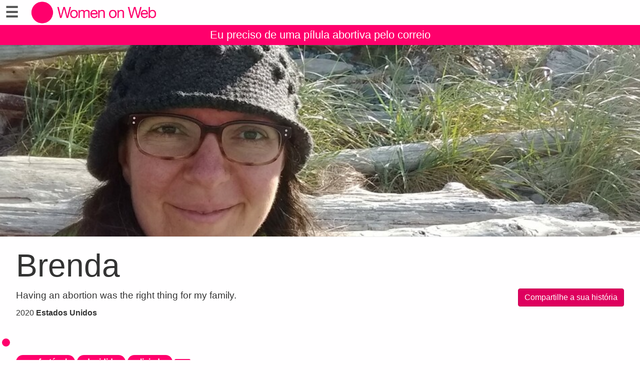

--- FILE ---
content_type: text/html;charset=utf-8
request_url: https://abortionstories.womenonweb.org/pt/page/20262/brenda
body_size: 9893
content:
<!DOCTYPE html>
<html xml:lang="pt" lang="pt" dir="ltr" class="ltr ">

  <head>
    <meta charset="utf-8">
    <meta http-equiv="X-UA-Compatible" content="IE=edge">
    <meta name="viewport" content="width=device-width, initial-scale=1, maximum-scale=1, user-scalable=0">

    <title>
      
        
          Brenda –  Abortion Stories – Women on Web
        
      
    </title>

    <link href="/lib-min/css/bs3~site~logon~2960595109.css" type="text/css" media="all" rel="stylesheet">
    <link rel="preload" href="/lib/font-awesome-4/fonts/fontawesome-webfont.woff?v=4.2.0" as="font" type="font/woff">
    <link href="/lib-min/font-awesome-4/css/font-awesome~157812793.css" type="text/css" media="none" media-onload="all" rel="stylesheet"><noscript><link href="/lib-min/font-awesome-4/css/font-awesome~157812793.css" type="text/css" media="all" rel="stylesheet"></noscript>
    




    
        <link rel="alternate" hreflang="en" href="https://abortionstories.womenonweb.org/en/page/20262/brenda">
        
        <link rel="alternate" hreflang="x-default" href="https://abortionstories.womenonweb.org/page/20262/brenda">
    








    
        
        <link rel="canonical" href="https://abortionstories.womenonweb.org/en/page/20262/brenda">
        <link rel="shortlink" href="https://abortionstories.womenonweb.org/en/id/20262">
        
    



    
        
        <meta name="robots" content="noindex">
    



    
    
    
    
        
            
                
                    
                        <meta name="keywords" content="comfortable, resolved, relieved, sure, financial issues, family size, with medicines, legal, Christianity, abortion, safe abortion, abortion pill, unwanted pregnancy, pastilla abortiva, pilule avortement, aborcja medyczna">
                    
                    <meta name="description" content="Having an abortion was the right thing for my family.">
                
            
        

        
            <script type="application/ld+json">{"@graph":[{"schema:url":"https:\/\/abortionstories.womenonweb.org\/","schema:name":"Sem título","schema:description":"Este serviço de aborto medicinal pela internet ajuda as mulheres a terem acesso a um aborto seguro com comprimidos. info@womenonweb.org","@type":"schema:Organization","@id":"https:\/\/abortionstories.womenonweb.org\/#organization"},{"schema:url":"https:\/\/abortionstories.womenonweb.org\/","schema:publisher":"https:\/\/abortionstories.womenonweb.org\/#organization","schema:potentialAction":[{"schema:target":{"schema:urlTemplate":"https:\/\/abortionstories.womenonweb.org\/pt\/search?qs={text}","@type":"schema:EntryPoint"},"schema:query-input":"required name=text","@type":"schema:SearchAction"}],"schema:name":"Abortion Stories – Women on Web","schema:description":"Este serviço de aborto medicinal pela internet ajuda as mulheres a terem acesso a um aborto seguro com comprimidos. info@womenonweb.org","@type":"schema:WebSite","@id":"https:\/\/abortionstories.womenonweb.org\/"},{"schema:url":"https:\/\/abortionstories.womenonweb.org\/pt\/page\/20262\/brenda","schema:publisher":"https:\/\/abortionstories.womenonweb.org\/#organization","schema:primaryImageOfPage":{"schema:width":1024,"schema:url":"https:\/\/abortionstories.womenonweb.org\/image\/2020\/6\/24\/img_20180830_094620025_2.jpg%28mediaclass-schema-org-image.3d6fce159e30bec0f885d2d2d49d57de7cccace6%29.jpg","schema:name":"Brenda","schema:height":800,"schema:description":"Brenda","schema:contentUrl":"https:\/\/abortionstories.womenonweb.org\/image\/2020\/6\/24\/img_20180830_094620025_2.jpg%28mediaclass-schema-org-image.3d6fce159e30bec0f885d2d2d49d57de7cccace6%29.jpg","schema:caption":"Brenda","@type":"schema:ImageObject","@id":"https:\/\/abortionstories.womenonweb.org\/pt\/id\/20262#primaryImageOfPage"},"schema:name":"Brenda","schema:inLanguage":"pt","schema:image":["https:\/\/abortionstories.womenonweb.org\/image\/2020\/6\/24\/img_20180830_094620025_2.jpg%28mediaclass-schema-org-1x1.b7ae19a7094cda255e9a37089d3853e5dbbb2709%29.jpg","https:\/\/abortionstories.womenonweb.org\/image\/2020\/6\/24\/img_20180830_094620025_2.jpg%28mediaclass-schema-org-4x3.421d7bed4c0424f4e09e60f8571b72b89a2b1dda%29.jpg","https:\/\/abortionstories.womenonweb.org\/image\/2020\/6\/24\/img_20180830_094620025_2.jpg%28mediaclass-schema-org-16x9.100db430ab1157f9947418dc1140ac410e22bd97%29.jpg"],"schema:description":"Having an abortion was the right thing for my family.","schema:datePublished":"2020-06-23T22:05:56Z","schema:dateModified":"2020-07-28T08:33:40Z","schema:dateCreated":"2020-06-24T05:10:26Z","schema:about":{"schema:url":"https:\/\/abortionstories.womenonweb.org\/en\/page\/20262\/brenda","schema:name":"Brenda","schema:inLanguage":"en","schema:image":["https:\/\/abortionstories.womenonweb.org\/image\/2020\/6\/24\/img_20180830_094620025_2.jpg%28mediaclass-schema-org-1x1.b7ae19a7094cda255e9a37089d3853e5dbbb2709%29.jpg","https:\/\/abortionstories.womenonweb.org\/image\/2020\/6\/24\/img_20180830_094620025_2.jpg%28mediaclass-schema-org-4x3.421d7bed4c0424f4e09e60f8571b72b89a2b1dda%29.jpg","https:\/\/abortionstories.womenonweb.org\/image\/2020\/6\/24\/img_20180830_094620025_2.jpg%28mediaclass-schema-org-16x9.100db430ab1157f9947418dc1140ac410e22bd97%29.jpg"],"schema:description":"Having an abortion was the right thing for my family.","schema:datePublished":"2020-06-23T22:05:56Z","schema:dateModified":"2020-07-28T08:33:40Z","schema:dateCreated":"2020-06-24T05:10:26Z","schema:author":[],"@type":"schema:CreativeWork","@id":"https:\/\/abortionstories.womenonweb.org\/en\/id\/20262"},"@type":"schema:WebPage","@id":"https:\/\/abortionstories.womenonweb.org\/pt\/page\/20262\/brenda"}],"@context":{"xsd":"http:\/\/www.w3.org\/2001\/XMLSchema#","vocab":"http:\/\/rdf.data-vocabulary.org\/#","vcard":"http:\/\/www.w3.org\/2006\/vcard\/ns#","schema":"https:\/\/schema.org\/","rdfs":"http:\/\/www.w3.org\/2000\/01\/rdf-schema#","rdf":"http:\/\/www.w3.org\/1999\/02\/22-rdf-syntax-ns#","geo":"http:\/\/www.w3.org\/2003\/01\/geo\/wgs84_pos#","foaf":"http:\/\/xmlns.com\/foaf\/0.1\/","dctype":"http:\/\/purl.org\/dc\/dcmitype\/","dcterms":"http:\/\/purl.org\/dc\/terms\/","dc":"http:\/\/purl.org\/dc\/elements\/1.1\/","dbpedia-owl":"http:\/\/dbpedia.org\/ontology\/","dbpedia":"http:\/\/dbpedia.org\/property\/","acl":"http:\/\/www.w3.org\/ns\/auth\/acl#"}}</script>
        

        
            <meta property="og:site_name" content="Abortion Stories – Women on Web">
        
        
            <meta property="og:title" content="Brenda">
            <meta property="og:description" content="Having an abortion was the right thing for my family.">
            <meta property="og:url" content="https://abortionstories.womenonweb.org/pt/page/20262/brenda">
            <meta property="og:updated_time" content="2020-07-28T08:33:40+00:00">
            <meta property="og:type" content="website">
        
        
            <meta property="og:image" content="https://abortionstories.womenonweb.org/image/2020/6/24/img_20180830_094620025_2.jpg%28mediaclass-meta-tag-image.100db430ab1157f9947418dc1140ac410e22bd97%29.jpg">
        
        <meta property="og:locale" content="en">
    
    
    



    
    
        <meta name="google-site-verification" content="AmZwgzdQAmMVHNe_DyMFmho3jkOH-1DNZtTWaI2iHxs">
    
    



    
    
    
    
    
        
        
        
    
    





<style type="text/css">
    .z-wires-submitting {
        pointer-events: none;
        opacity: 0.5;
        background: url('/lib/images/spinner.gif') no-repeat center center;
    }
    body:has(.z-wires-submitting) {
        cursor: wait;
    }
</style>

<script type="text/javascript" nonce="p5DKdcNpALY4RYHpF35o">
    var zotonic = zotonic || {};

    zotonic.wiresLoaded = new Promise( (resolve) => { zotonic.wiresLoadedResolve = resolve; } );
    zotonic.wiresReady = new Promise( (resolve) => { zotonic.wiresReadyResolve = resolve; } );

    function zInitCatchSubmit(event) {
        if (event.target.tagName === 'FORM' && event.target.getAttribute('action') === 'postback') {
            event.preventDefault();
            event.target.classList.add('z-wires-submitting');
            zotonic.wiresReady.then(function() {
                setTimeout(() => {
                    event.target.dispatchEvent(event);
                    event.target.classList.remove('z-wires-submitting');
                }, 10);
            });
        }
    };
    document.documentElement.addEventListener('submit', zInitCatchSubmit);
    zotonic.wiresReady.then(function() {
        document.documentElement.removeEventListener('submit', zInitCatchSubmit);
    });
</script>
<script type="text/javascript" nonce="p5DKdcNpALY4RYHpF35o">
var cotonic = cotonic || {};


cotonic.readyResolve = null;
cotonic.ready = new Promise(function(resolve) { cotonic.readyResolve = resolve; });
cotonic.bridgeSocket = new WebSocket(
    window.location.origin.replace(/^http/, 'ws')+ '/mqtt-transport',
    [ 'mqtt' ]);
cotonic.bridgeSocket.binaryType = 'arraybuffer';


cotonic.bufferEvent = function(event) {
    const topic = event.target.getAttribute( "data-on"+event.type+"-topic" );
    if (typeof topic === "string") {
        let cancel = event.target.getAttribute( "data-on"+event.type+"-cancel" );
        if (cancel === null) {
            if (event.cancelable) {
                event.preventDefault();
            }
            event.stopPropagation();
        } else {
            switch (cancel) {
                case "0":
                case "no":
                case "false":
                    cancel = false;
                    break;
                case "preventDefault":
                    if (event.cancelable) {
                        event.preventDefault();
                    }
                    break;
                default:
                    if (event.cancelable) {
                        event.preventDefault();
                    }
                    event.stopPropagation();
                    break;
            }
        }
        cotonic.bufferedEvents.push(event);
    }
};
cotonic.bufferedEvents = [];
document.addEventListener("submit", cotonic.bufferEvent);
document.addEventListener("click", cotonic.bufferEvent);
cotonic.ready.then(
    function() {
        document.removeEventListener("submit", cotonic.bufferEvent);
        document.removeEventListener("click", cotonic.bufferEvent);
    });
</script>

    

    
    <link rel="apple-touch-icon" href="/image/lib/images/logo-dot.png%28mediaclass-icon-128.e45e25d26cce2d4e87bcd3f6454a1b2320512a37%29.png">
    <link rel="apple-touch-icon" sizes="152x152" href="/image/lib/images/logo-dot.png%28mediaclass-icon-152.e883dcf419519594da84d5f60e7fe6f96a8080b8%29.png">
    <link rel="apple-touch-icon" sizes="167x167" href="/image/lib/images/logo-dot.png%28mediaclass-icon-167.bfe039b28140f37e21c5448d6fdb9ee139c27939%29.png">
    <link rel="apple-touch-icon" sizes="180x180" href="/image/lib/images/logo-dot.png%28mediaclass-icon-180.6bf4438f6cbc1d2c00dcc77011c7e5d32e21d7c6%29.png">

    
    <link rel="icon" sizes="192x192" href="/image/lib/images/logo-dot.png%28mediaclass-icon-192.b04dee328c92d91b1917fd7fef0f39e4a1cc2414%29.png">
  </head>

  <body class="page- cat-portrait "
        
        data-cotonic-pathname-search="zotonic_site=wowportrait&zotonic_dispatch_path=page20262brenda&zotonic_dispatch=page&z_language=pt&slug=brenda&id=20262">

    <!-- Top of page header -->
    <div id="header-wrapper">
      <header id="header">
        

<nav class="navbar navbar-grid no-user">
  <label id="nav-label" for="nav-toggle">☰</label>

  <!-- Brand logo or name -->
  <div class="home-link">
      <a href="/pt/">
        <img src="/image/lib/images/logo-wider.png%28mediaclass-logo.e04315f710486586da37d3eb888433ba7083043e%29.png" alt="Abortion Stories – Women on Web" class="img-responsive">
      </a>
  </div>

  <a class="action-link" href="/pt/i-need-an-abortion">
    Eu preciso de uma pílula abortiva pelo correio
  </a>
</nav>

      </header>
    </div>

    <!-- Optional page header -->
    

    <!-- Main navigation sidebar -->
    <input type="checkbox" id="nav-toggle" />
    <label id="sidedrawer-bg" for="nav-toggle"></label>
    <nav id="sidedrawer">
      <div>
        

<div class="logo if-full-width">
    <a href="/pt/">
        <img src='/image/lib/images/logo-stories2.png%28mediaclass-logo.e04315f710486586da37d3eb888433ba7083043e%29.png' decoding='async' class='mediaclass-logo img-responsive' width='800' height='217' alt='Abortion Stories – Women on Web'>
    </a>
</div>

<form class="search-form" method="get" action="/pt/search">
    <input type="text" name="qs" class="form-control" placeholder="Pesquisar" value="">
</form>

<ul class="nav nav-stacked">
    <li>
        
            <a href="/pt/language/switch?id=20262&amp;p=%2Fpt%2Fpage%2F20262%2Fbrenda" rel="nofollow">
                Language: Português
            </a>
        
    </li>
    <li class="divider"></li>

    
    
        
            
                
                    <li class=" ">
                        <a href="/pt/page/521/sobre-a-women-on-web">Sobre</a>
                        
                    </li>
                
            
                
                    <li class=" featured">
                        <a href="/pt/i-need-an-abortion">Eu preciso de uma pílula abortiva pelo correio</a>
                        
                    </li>
                
            
                
                    <li class=" featured">
                        <a href="/pt/page/22012/fornecimento-antecipado-de-p%C3%ADlulas-abortivas">Pílulas abortivas com antecedência</a>
                        
                    </li>
                
            
                
                    <li class=" ">
                        <a href="/pt/page/488/fiz-um-aborto">Fiz um aborto</a>
                        
                    </li>
                
            
                
                    <li class=" ">
                        <a href="/pt/page/523/perguntas-e-respostas---sum%C3%A1rio">Perguntas e Respostas</a>
                        
                    </li>
                
            
                
                    <li class=" ">
                        <a href="/pt/page/6880/pesquisas-cient%C3%ADficas">Pesquisas Científicas</a>
                        
                    </li>
                
            
                
                    <li class=" ">
                        <a href="/pt/page/16850/not%C3%ADcias-e-atualiza%C3%A7%C3%B5es">Notícias e atualizações</a>
                        
                    </li>
                
            
                
                    <li class=" ">
                        <a href="/pt/donate">Doações</a>
                        
                    </li>
                
            
                
                    <li class=" ">
                        <a href="/pt/page/20654/envolva-se">Envolva-se</a>
                        
                    </li>
                
            
                
                    <li class=" ">
                        <a href="/pt/page/493/termos-de-uso-e-pol%C3%ADtica-de-privacidade">Termos de Uso e Política de Privacidade</a>
                        
                    </li>
                
            
        
    

    <li class="divider"></li>
    <li>
        <div class="social-icons">
            <div>
                <a href="https://www.facebook.com/WomenOnWeb.IF/" title="Siga no Facebook"><span class="fa fa-facebook"></span></a>
                <a href="https://twitter.com/WoWabortionpill" title="Siga-nos no Twitter"><span class="fa fa-twitter"></span></a>
                <a href="https://www.instagram.com/abortionpil/" title="Siga-nos no Instagram"><span class="fa fa-instagram"></span></a>
                <a href="https://www.linkedin.com/company/womenonweb/" title="Siga-nos no LinkedIn"><span class="fa fa-linkedin"></span></a>
                <a href="https://pinterest.com/womenonweb/" title="Nos siga no Pinterest"><span class="fa fa-pinterest"></span></a>
                
            </div>
            <div class="email">
                <a href="mailto:info@womenonweb.org"><span class="fa fa-envelope"></span> info@womenonweb.org</a>
            </div>
            
            <div class="share">
                <a id="uKBMWX6TMKSN-share" href="#"><span class="fa fa-share-square"></span> Compartilhar página</a>
                
            </div>
            
        </div>
    </li>

    
</ul>
      </div>
    </nav>

    <!-- Main content including footer -->
    <div id="content-wrapper">

       <main id="content" xml:lang="en" lang="en" dir="ltr" class="ltr ">
        
          
          
          <div >
              
                  
    <div class="page-header"
         style="background-image: url(/image/2020/6/24/img_20180830_094620025_2.jpg%28mediaclass-page-header.249dfe80e72b495f89ce71c6578f44fd014a2781%29.jpg)">
    </div>
    <h1>Brenda</h1>

    <p class="pull-right">
        <a href="/pt/yourstory" class="btn btn-primary">Compartilhe a sua história</a>
    </p>

    <div class="body">
        
        
        

            
                <p class="summary">Having an abortion was the right thing for my family.</p>
            


            <p>
                2020
                
                    <strong>Estados Unidos</strong>
                
                
            </p>

            
                
                    <h3></h3>

                    <p class="labels">
                        
                            <a href="/pt/page/352/comfortable"><label>confortável</label></a>
                        
                            <a href="/pt/page/358/resolved"><label>decidida</label></a>
                        
                            <a href="/pt/page/360/relieved"><label>aliviada</label></a>
                        
                            <a href="/pt/page/369/sure"><label></label></a>
                        
                    </p>
                
                <p>Both my husband and I were, and still are, very comfortable with our abortion. We made the decision to ensure the best future for all members of our family. I would make the same choice again.</p>
            

            
                
                    <h3></h3>
                    <p class="labels">
                        
                            <a href="/pt/page/386/with-medicines"><label>com medicamentos</label></a>
                        
                    </p>
                
                <p>I received the medication from a family planning clinic and took them in the clinic, then went straight home. My husband stayed by my side while the medication took effect and in a number of hours I was bleeding and the pregnancy ended.</p>
            

            
                
                    <h3></h3>
                    <p class="labels">
                        
                            <a href="/pt/page/376/problemas-financeiros"><label>problemas financeiros</label></a>
                        
                            <a href="/pt/page/383/family-size"><label>Família muito numerosa</label></a>
                        
                    </p>
                
                <p></p>
            

            

            
            <h3>Como as outras pessoas reagiram ao seu aborto?</h3>
            <p>Most people were very supportive, but one of my closest friends, who&#39;d had two miscarriages, was upset about it.  It was a few weeks before we could reconnect after the abortion and it was a few years before she could see that her issues were about her loss, not my choice. I was sorry that the abortion affected our relationship for awhile, but never doubted that it was the best choice for me, my husband, and our family, including our other children. </p>
            

            <div class="body">
            
            
            </div>

            
                
                    
                
            
                
                    
                
            
                
                    
                
            
                
                    
                
            
                
                    
                
            
                
                    
                
            
                
                    
                
            
                
                    
                        <h3></h3>
                        <p class="labels">
                            <a href="/pt/page/407/legal"><label>legal</label></a>
                        </p>
                    
                
            
                
                    
                        <h3></h3>
                        <p class="labels">
                            <a href="/pt/page/1002/christianity"><label>Cristianismo</label></a>
                        </p>
                    
                
            

        
        
        
    </div>


                  
                  
                  
                      <div class="share">
                          <a id="u97XEO99ZIF-share" href="#"><span class="fa fa-share-square"></span> Compartilhar página</a>
                          
                      </div>
                  
                  
    <div class="list-items">
        
            
<div class="list-item do_clickable">
    
        <div class="list-item-image"
             style="background-image: url(/image/2013/10/26/45178_429744877114952_666371175_n_1.jpg%28mediaclass-list-item-depiction.34cf0e5a311d3b9d62829f010b0561de41993343%29.jpg)">
        </div>
    
    <h3 xml:lang="pt" lang="pt" dir="ltr" class="ltr ">
        <a href="/pt/page/7949/camilla-ferraz">
            Camilla Ferraz
        </a>
    </h3>
    <p xml:lang="pt" lang="pt" dir="ltr" class="ltr ">
        Fiz um aborto porque tenho o direito de decidir meu futuro e minha história.
    </p>
</div>

        
            
<div class="list-item do_clickable">
    
        <div class="list-item-image"
             style="background-image: url(/image/lib/images/mimeicons/application-octet-stream.png%28mediaclass-list-item-depiction.34cf0e5a311d3b9d62829f010b0561de41993343%29.jpg)">
        </div>
    
    <h3 xml:lang="en" lang="en" dir="ltr" class="ltr ">
        <a href="/pt/page/9656/fiona">
            Fiona
        </a>
    </h3>
    <p xml:lang="en" lang="en" dir="ltr" class="ltr ">
        
    </p>
</div>

        
            
<div class="list-item do_clickable">
    
        <div class="list-item-image"
             style="background-image: url(/image/2014/3/14/img_20140301_161349.jpg%28mediaclass-list-item-depiction.34cf0e5a311d3b9d62829f010b0561de41993343%29.jpg)">
        </div>
    
    <h3 xml:lang="en" lang="en" dir="ltr" class="ltr ">
        <a href="/pt/page/8449/jay">
            Jay
        </a>
    </h3>
    <p xml:lang="en" lang="en" dir="ltr" class="ltr ">
        I had a medical abortion when i was 18 years old at 5 weeks pregnant. Yes, it…
    </p>
</div>

        
            
<div class="list-item do_clickable">
    
        <div class="list-item-image"
             style="background-image: url(/image/2019/9/19/20190919_173200.jpg%28mediaclass-list-item-depiction.34cf0e5a311d3b9d62829f010b0561de41993343%29.jpg)">
        </div>
    
    <h3 xml:lang="es" lang="es" dir="ltr" class="ltr ">
        <a href="/pt/page/18670/valentina">
            Valentina
        </a>
    </h3>
    <p xml:lang="es" lang="es" dir="ltr" class="ltr ">
        Le pedí que me dejara...<br /><br />Me había embarazado antes y había abortado, desde ese…
    </p>
</div>

        
            
<div class="list-item do_clickable">
    
        <div class="list-item-image"
             style="background-image: url(/image/2019/8/17/eb310937_e932_432d_aecb_53f905000e46.jpg%28mediaclass-list-item-depiction.34cf0e5a311d3b9d62829f010b0561de41993343%29.jpg)">
        </div>
    
    <h3 xml:lang="en" lang="en" dir="ltr" class="ltr ">
        <a href="/pt/page/18532/kimsamsoon">
            kimsamsoon
        </a>
    </h3>
    <p xml:lang="en" lang="en" dir="ltr" class="ltr ">
        It was less painful than expected
    </p>
</div>

        
            
<div class="list-item do_clickable">
    
        <div class="list-item-image"
             style="background-image: url(/image/2018/1/26/received_10154041851247497.jpg%28mediaclass-list-item-depiction.34cf0e5a311d3b9d62829f010b0561de41993343%29.jpg)">
        </div>
    
    <h3 xml:lang="en" lang="en" dir="ltr" class="ltr ">
        <a href="/pt/page/15956/jaime">
            jaime
        </a>
    </h3>
    <p xml:lang="en" lang="en" dir="ltr" class="ltr ">
        
    </p>
</div>

        
            
<div class="list-item do_clickable">
    
        <div class="list-item-image"
             style="background-image: url(/image/2016/3/5/fb_img_1427432013924.jpg%28mediaclass-list-item-depiction.34cf0e5a311d3b9d62829f010b0561de41993343%29.jpg)">
        </div>
    
    <h3 xml:lang="en" lang="en" dir="ltr" class="ltr ">
        <a href="/pt/page/11632/sarah">
            Sarah
        </a>
    </h3>
    <p xml:lang="en" lang="en" dir="ltr" class="ltr ">
        Because I could barely provide for the child I had already.
    </p>
</div>

        
            
<div class="list-item do_clickable">
    
        <div class="list-item-image"
             style="background-image: url(/image/2018/9/20/image.jpg%28mediaclass-list-item-depiction.34cf0e5a311d3b9d62829f010b0561de41993343%29.jpg)">
        </div>
    
    <h3 xml:lang="pl" lang="pl" dir="ltr" class="ltr ">
        <a href="/pt/page/16843/meg-em">
            Meg Em
        </a>
    </h3>
    <p xml:lang="pl" lang="pl" dir="ltr" class="ltr ">
        
    </p>
</div>

        
            
<div class="list-item do_clickable">
    
        <div class="list-item-image"
             style="background-image: url(/image/2017/12/24/07fc41a6_37a1_4ec3_9b5b_0d9960d14879-418872199.jpg%28mediaclass-list-item-depiction.34cf0e5a311d3b9d62829f010b0561de41993343%29.jpg)">
        </div>
    
    <h3 xml:lang="pt" lang="pt" dir="ltr" class="ltr ">
        <a href="/pt/page/15709/manuella-silva">
            Manuella Silva
        </a>
    </h3>
    <p xml:lang="pt" lang="pt" dir="ltr" class="ltr ">
        Grávida aos 18.<br /><br /><br />Olá. Vim contar pra voces minha experiencia com aborto.<br />Eu ficava…
    </p>
</div>

        
            
<div class="list-item do_clickable">
    
        <div class="list-item-image-default">
        </div>
    
    <h3 xml:lang="en" lang="en" dir="ltr" class="ltr ">
        <a href="/pt/page/1980/aileen">
            aileen
        </a>
    </h3>
    <p xml:lang="en" lang="en" dir="ltr" class="ltr ">
        I have had two abortions
    </p>
</div>

        
            
<div class="list-item do_clickable">
    
        <div class="list-item-image"
             style="background-image: url(/image/2020/1/11/20191125_132639.jpg%28mediaclass-list-item-depiction.34cf0e5a311d3b9d62829f010b0561de41993343%29.jpg)">
        </div>
    
    <h3 xml:lang="pl" lang="pl" dir="ltr" class="ltr ">
        <a href="/pt/page/19305/urszula">
            Urszula
        </a>
    </h3>
    <p xml:lang="pl" lang="pl" dir="ltr" class="ltr ">
        Po porodzie miałam postanowienie, wiecej dzieci nie chcę, mój ginekolog dobrze…
    </p>
</div>

        
            
<div class="list-item do_clickable">
    
        <div class="list-item-image"
             style="background-image: url(/image/2018/4/19/img_2973.jpg%28mediaclass-list-item-depiction.34cf0e5a311d3b9d62829f010b0561de41993343%29.jpg)">
        </div>
    
    <h3 xml:lang="es" lang="es" dir="ltr" class="ltr ">
        <a href="/pt/page/16273/maria">
            Maria
        </a>
    </h3>
    <p xml:lang="es" lang="es" dir="ltr" class="ltr ">
        Ser mamá por elección, no a la fuerza.
    </p>
</div>

        
            
<div class="list-item do_clickable">
    
        <div class="list-item-image"
             style="background-image: url(/image/2015/11/10/img_20151110_163428.jpg%28mediaclass-list-item-depiction.34cf0e5a311d3b9d62829f010b0561de41993343%29.jpg)">
        </div>
    
    <h3 xml:lang="pl" lang="pl" dir="ltr" class="ltr ">
        <a href="/pt/page/10988/kaska">
            Kaśka
        </a>
    </h3>
    <p xml:lang="pl" lang="pl" dir="ltr" class="ltr ">
        
    </p>
</div>

        
            
<div class="list-item do_clickable">
    
        <div class="list-item-image"
             style="background-image: url(/image/2012/6/5/woman_crying.jpg%28mediaclass-list-item-depiction.34cf0e5a311d3b9d62829f010b0561de41993343%29.jpg)">
        </div>
    
    <h3 xml:lang="pl" lang="pl" dir="ltr" class="ltr ">
        <a href="/pt/page/4718/aga-ta">
            Aga... ta...(?)
        </a>
    </h3>
    <p xml:lang="pl" lang="pl" dir="ltr" class="ltr ">
        zastanawiam się jak to przeżycie i fakt co zrobiałam wpłynie na dalsze moje…
    </p>
</div>

        
            
<div class="list-item do_clickable">
    
        <div class="list-item-image"
             style="background-image: url(/image/2015/2/12/417520_4266718592070_2142208396_n.jpg%28mediaclass-list-item-depiction.34cf0e5a311d3b9d62829f010b0561de41993343%29.jpg)">
        </div>
    
    <h3 xml:lang="pt" lang="pt" dir="ltr" class="ltr ">
        <a href="/pt/page/9666/clarice">
            Clarice
        </a>
    </h3>
    <p xml:lang="pt" lang="pt" dir="ltr" class="ltr ">
        Sempre fui a favor do aborto, não por uma questão feminista, mas por acreditar…
    </p>
</div>

        
            
<div class="list-item do_clickable">
    
        <div class="list-item-image"
             style="background-image: url(/image/2015/1/25/image.jpg%28mediaclass-list-item-depiction.34cf0e5a311d3b9d62829f010b0561de41993343%29.jpg)">
        </div>
    
    <h3 xml:lang="en" lang="en" dir="ltr" class="ltr ">
        <a href="/pt/page/9574/lili">
            Lili
        </a>
    </h3>
    <p xml:lang="en" lang="en" dir="ltr" class="ltr ">
        I interrupted my early pregnancy
    </p>
</div>

        
            
<div class="list-item do_clickable">
    
        <div class="list-item-image"
             style="background-image: url(/image/2020/3/6/0_di6fgjmzjbps43h4_1.jpg%28mediaclass-list-item-depiction.34cf0e5a311d3b9d62829f010b0561de41993343%29.jpg)">
        </div>
    
    <h3 xml:lang="pt" lang="pt" dir="ltr" class="ltr ">
        <a href="/pt/page/19618/an-nimo">
            Anônimo
        </a>
    </h3>
    <p xml:lang="pt" lang="pt" dir="ltr" class="ltr ">
        Gostaria de começar dizendo que deu tudo certo!<br />Quando realizei meu aborto…
    </p>
</div>

        
            
<div class="list-item do_clickable">
    
        <div class="list-item-image"
             style="background-image: url(/image/2016/1/11/colortouch_1416648542895.jpg%28mediaclass-list-item-depiction.34cf0e5a311d3b9d62829f010b0561de41993343%29.jpg)">
        </div>
    
    <h3 xml:lang="es" lang="es" dir="ltr" class="ltr ">
        <a href="/pt/page/11305/lamaga">
            laMaga
        </a>
    </h3>
    <p xml:lang="es" lang="es" dir="ltr" class="ltr ">
        Pense en el bienestar de los 2
    </p>
</div>

        
            
<div class="list-item do_clickable">
    
        <div class="list-item-image"
             style="background-image: url(/image/2018/2/7/541c2865_4684_4c7c_9556_9ca4c0025f15.jpg%28mediaclass-list-item-depiction.34cf0e5a311d3b9d62829f010b0561de41993343%29.jpg)">
        </div>
    
    <h3 xml:lang="es" lang="es" dir="ltr" class="ltr ">
        <a href="/pt/page/16003/louula">
            Louula
        </a>
    </h3>
    <p xml:lang="es" lang="es" dir="ltr" class="ltr ">
        
    </p>
</div>

        
            
<div class="list-item do_clickable">
    
        <div class="list-item-image"
             style="background-image: url(/image/2017/5/6/12705343_1051973431525870_7451477297314810122_n.jpg%28mediaclass-list-item-depiction.34cf0e5a311d3b9d62829f010b0561de41993343%29.jpg)">
        </div>
    
    <h3 xml:lang="es" lang="es" dir="ltr" class="ltr ">
        <a href="/pt/page/13616/flor">
            Flor
        </a>
    </h3>
    <p xml:lang="es" lang="es" dir="ltr" class="ltr ">
        
    </p>
</div>

        
    </div>

              
          </div>
        
      </main>

      
        <footer>
    <div class="footer-items">
        
        <div class="footer-item do_clickable">
            <a xml:lang="pt" lang="pt" dir="ltr" class="ltr " href="/pt/page/521/sobre-a-women-on-web">
                Sobre a Women on Web
            </a>
            <p xml:lang="pt" lang="pt" dir="ltr" class="ltr ">
                O objetivo da organização é…
            </p>
        </div>
        
        <div class="footer-item featured do_clickable">
            <a xml:lang="pt" lang="pt" dir="ltr" class="ltr " href="/pt/i-need-an-abortion-1">
                Eu preciso de uma pílula abortiva pelo correio
            </a>
            <p xml:lang="pt" lang="pt" dir="ltr" class="ltr ">
                Ajudaremos você a obter uma pílula…
            </p>
        </div>
        
        <div class="footer-item do_clickable">
            <a xml:lang="pt" lang="pt" dir="ltr" class="ltr " href="/pt/donate">
                Ajude com uma doação
            </a>
            <p xml:lang="pt" lang="pt" dir="ltr" class="ltr ">
                O funcionamento desde site e o serviço…
            </p>
        </div>
        
        <div class="footer-item do_clickable">
            <a xml:lang="en" lang="en" dir="ltr" class="ltr " href="/pt/page/22106/wow-newsletter">
                WoW Newsletter
            </a>
            <p xml:lang="en" lang="en" dir="ltr" class="ltr ">
                Stay up to date on Women on Web news…
            </p>
        </div>
        
    </div>
    <span>&copy; 2026 Abortion Stories – Women on Web</span>
</footer>
      

    </div>

    
    
         
    


    
<script src="/lib-min/js/apps/jquery-latest.min~/js/modules/jquery.ui.touch-punch.min~1133908071.js" type="text/javascript" nonce="p5DKdcNpALY4RYHpF35o"></script>

<script src="/lib-min/js/modules/jstz.min~/cotonic/cotonic~/js/apps/zotonic-wired~z.widgetmanager~/js/modules/z.notice~z.dialog~z.clickable~livevalidation-1.3~jquery.loadmask~pregcalc~creditcard~z.qadialog~/bootstrap/js/bootstrap.min~2550098765.js" type="text/javascript" nonce="p5DKdcNpALY4RYHpF35o"></script>

<script type='text/javascript' nonce='p5DKdcNpALY4RYHpF35o'>cotonic.ready.then(function() { cotonic.spawn_named("auth", "/lib/js/zotonic.auth.worker~179701889.js", "/lib/cotonic/cotonic-worker~159320132.js",{"auth":{"username":null,"user_id":null,"status":"ok","preferences":{"timezone":"UTC","language":"pt"},"options":{},"is_authenticated":false}});});</script>



<script type="text/javascript" nonce="p5DKdcNpALY4RYHpF35o">
  $(function() {
    var lastScrollTop = 0;
    var isScrolledDown = false;

    window.onscroll = function() {
      var scrollTop = $(document).scrollTop();
      if (scrollTop > lastScrollTop) {
        if (!isScrolledDown && scrollTop > 50) {
          $('body').addClass('scrolled-down');
          isScrolledDown = true;
        }
      } else if (isScrolledDown) {
        $('body').removeClass('scrolled-down');
        isScrolledDown = false;
      }
      lastScrollTop = scrollTop;
    }
  });

  $('body').on('click', '.modal a', function(e) {
    if ($('body').hasClass('survey-question')) {
      var href = $(this).attr('href') || '#';
      if (!href.match(/^#/)) {
        $(this).attr('target', '_blank');
      }
    }
  });
</script>

<script type="text/javascript" nonce="p5DKdcNpALY4RYHpF35o">
    $(function()
    {
        $.widgetManager();
    });
</script>

    

<script type='text/javascript' nonce='p5DKdcNpALY4RYHpF35o'>
z_script_nonce = 'p5DKdcNpALY4RYHpF35o';
window.zotonicPageInit = function() {

$("#uKBMWX6TMKSN-share").on('click', function(event) { z_queue_postback('uKBMWX6TMKSN-share', '[base64]', typeof(zEvtArgs) != 'undefined' ? zEvtArgs : undefined); return z_opt_cancel(this); } );

$("#u97XEO99ZIF-share").on('click', function(event) { z_queue_postback('u97XEO99ZIF-share', '[base64]', typeof(zEvtArgs) != 'undefined' ? zEvtArgs : undefined); return z_opt_cancel(this); } );
z_language="pt";z_languages=["pt","en","pl","es","fr","de","af","hu","id","it","ja","ko","lt","ms","nl","ru","ar","fa","si","sk","sv","ta","th","tl","tr","uk","xh"];z_init_postback_forms();
z_default_form_postback = "1kdYpOyxZMzDNuWIrqo7WGg12imJyQmFInkPIZ1TceUbAen0g2gFbQAAAAZzdWJtaXRkAAl1bmRlZmluZWRkAAl1bmRlZmluZWRtAAAAAGQAD2NvbnRyb2xsZXJfcGFnZQ";if (typeof zotonic.wiresReadyResolve == 'function') { zotonic.wiresReadyResolve(); }
};
</script>


    
    

  </body>

</html>